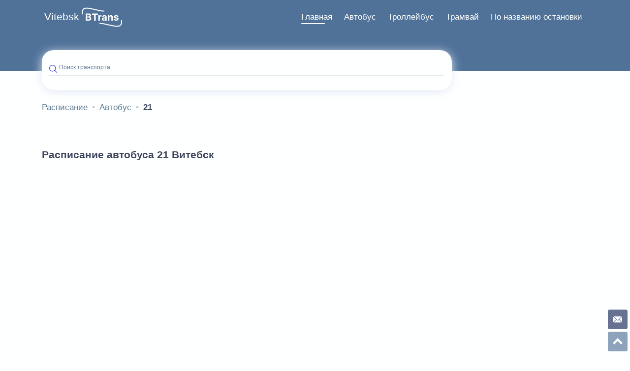

--- FILE ---
content_type: text/html; charset=UTF-8
request_url: https://vitebsk.btrans.by/avtobus/21
body_size: 9594
content:
<!DOCTYPE html><html lang="ru"><head><meta http-equiv="Content-type" content="text/html; charset=utf-8"><meta name="viewport" content="width=device-width,initial-scale=1.0,minimum-scale=1.0,maximum-scale=2.0"><title>21 Автобус расписание | Расписание автобусов Витебск</title><meta name="description" content="Актуальное расписание автобуса 21 в Витебске. Остановки и направления 21 автобуса Витебск, маршрут движения по остановкам. Описание всех направлений городского транспорта. Время прибытия/отбытия автобуса."><meta name="keywords" content="расписание, автобус 21, транспорт, городской, Витебск, общественный, маршрут, остановка, номер, движение, направление, актуальное, Vitebsk BTrans, г, 2026"><meta property="og:url" content="https://vitebsk.btrans.by/avtobus/21"><meta property="og:type" content="website"><meta property="og:title" content="21 Автобус расписание | Расписание автобусов Витебск"><meta property="og:description" content="Актуальное расписание автобуса 21 в Витебске. Остановки и направления 21 автобуса Витебск, маршрут движения по остановкам. Описание всех направлений городского транспорта. Время прибытия/отбытия автобуса."><meta property="og:image" content="/images/avtobus.svg"><meta http-equiv="X-UA-Compatible" content="IE=edge"><meta name="language" content="Russian"><meta name="robots" content="index, follow"><meta name="SKYPE_TOOLBAR" content="SKYPE_TOOLBAR_PARSER_COMPATIBLE"><meta name="theme-color" content="#4b43de"><meta name="msapplication-navbutton-color" content="#4b43de"><meta name="apple-mobile-web-app-status-bar-style" content="#4b43de"><link rel="shortcut icon" type="image/x-icon" href="/img/raspisanie-transporta.svg"><link rel="canonical" href="https://vitebsk.btrans.by/avtobus/21"><style> html{line-height:1.15;-webkit-text-size-adjust:100%}body{margin:0}main{display:block}h1{font-size:2em;margin:.67em 0}hr{-webkit-box-sizing:content-box;box-sizing:content-box;height:0;overflow:visible}pre{font-family:monospace,monospace;font-size:1em}a{background-color:transparent}abbr[title]{border-bottom:none;text-decoration:underline;-webkit-text-decoration:underline dotted;text-decoration:underline dotted}b,strong{font-weight:bolder}code,kbd,samp{font-family:monospace,monospace;font-size:1em}small{font-size:80%}sub,sup{font-size:75%;line-height:0;position:relative;vertical-align:baseline}sub{bottom:-.25em}sup{top:-.5em}img{border-style:none}button,input,optgroup,select,textarea{font-family:inherit;font-size:100%;line-height:1.15;margin:0}button,input{overflow:visible}button,select{text-transform:none}[type=button],[type=reset],[type=submit],button{-webkit-appearance:button}[type=button]::-moz-focus-inner,[type=reset]::-moz-focus-inner,[type=submit]::-moz-focus-inner,button::-moz-focus-inner{border-style:none;padding:0}[type=button]:-moz-focusring,[type=reset]:-moz-focusring,[type=submit]:-moz-focusring,button:-moz-focusring{outline:1px dotted ButtonText}fieldset{padding:.35em .75em .625em}legend{-webkit-box-sizing:border-box;box-sizing:border-box;color:inherit;display:table;max-width:100%;padding:0;white-space:normal}progress{vertical-align:baseline}textarea{overflow:auto}[type=checkbox],[type=radio]{-webkit-box-sizing:border-box;box-sizing:border-box;padding:0}[type=number]::-webkit-inner-spin-button,[type=number]::-webkit-outer-spin-button{height:auto}[type=search]{-webkit-appearance:textfield;outline-offset:-2px}[type=search]::-webkit-search-decoration{-webkit-appearance:none}::-webkit-file-upload-button{-webkit-appearance:button;font:inherit}details{display:block}summary{display:list-item}template{display:none}[hidden]{display:none}body{position:relative;width:100%;font-family:Arial,sans-serif,roboto,-apple-system,Helvetica Neue,Ubuntu,Cantarell,Droid Sans,Fira Sans,Segoe UI;color:#3d465e;background:#feffff;margin:0;padding:15px 0 130px;font-size:17px}*,::after,::before{-webkit-box-sizing:border-box;box-sizing:border-box}blockquote,body,dd,dl,figcaption,figure,h1,h2,h3,h4,li{margin:0}a:not([class]){-webkit-text-decoration-skip:ink;text-decoration-skip-ink:auto}a{text-decoration:none;outline:0}:focus{outline:0!important}img{max-width:100%;display:block}button,input,select,textarea{font:inherit;outline:0}select{border:none}ol,ul{list-style-type:none;padding:0;margin:0}h1,h2,h3,h4,h5,h6{font-weight:700;line-height:1.5}h1{font-size:1.25em;padding:1em 0}h2{font-size:1.15em;padding:1em 0}.main-column{width:100%}@media only screen and (min-width:1300px){.main-column{width:75%}}@media only screen and (min-width:992px){.main-column--full-width{width:100%}}.hidden{display:none}.additional-block{display:block;width:100%;height:150px;overflow:hidden;max-height:150px}.container{display:-webkit-box;display:-ms-flexbox;display:flex;-webkit-box-orient:vertical;-webkit-box-direction:normal;-ms-flex-flow:column wrap;flex-flow:column wrap;padding-right:5px;padding-left:5px;margin-right:auto;margin-left:auto}.container-menu{display:block}.container-footer{-webkit-box-orient:horizontal;-webkit-box-direction:normal;-ms-flex-flow:row;flex-flow:row;-webkit-box-align:center;-ms-flex-align:center;align-items:center;-webkit-box-pack:justify;-ms-flex-pack:justify;justify-content:space-between}@media only screen and (min-width:320px) and (max-width:359px){.container{max-width:310px}}@media only screen and (min-width:360px) and (max-width:389px){.container{max-width:350px}}@media only screen and (min-width:390px) and (max-width:429px){.container{max-width:382px}}@media only screen and (min-width:430px) and (max-width:464px){.container{max-width:422px}}@media only screen and (min-width:465px) and (max-width:509px){.container{max-width:456px}}@media only screen and (min-width:510px) and (max-width:539px){.container{max-width:500px}}@media only screen and (min-width:540px) and (max-width:767px){.container{max-width:532px}}@media only screen and (min-width:768px) and (max-width:991px){.container{max-width:700px}}@media only screen and (min-width:992px){.container{max-width:960px;padding:0 15px;-webkit-box-orient:horizontal;-webkit-box-direction:normal;-ms-flex-flow:row wrap;flex-flow:row wrap}}@media only screen and (min-width:1200px){.container{max-width:1140px}}@media only screen and (min-width:1440px){.container{max-width:1360px}}@media only screen and (min-width:1640px){.container{max-width:1560px}}.main-column{width:100%}@media only screen and (min-width:992px){.main-column--tt{width:75%}}@media only screen and (min-width:1300px){.main-column{width:75%}}@media only screen and (min-width:992px){.main-column--full-width{width:100%}}.page-top{height:175px;position:relative}.page-top:after{display:block;content:'';position:absolute;width:100%;height:145px;left:0;top:-15px;z-index:-1;background-color:#507299}.menu{float:right}.menu-burger{display:inline-block;position:relative;float:right;z-index:9;width:40px;height:40px;font-size:0;padding:5px;background:#feffff;border-radius:100%;border:none;-webkit-box-shadow:0 0 6px #e4eaf6;box-shadow:0 0 6px #e4eaf6;cursor:pointer}@media only screen and (min-width:992px){.menu-burger{display:none}}.menu-burger:after,.menu-burger:before{display:block;position:absolute;float:right;content:'';height:5px;background:#507299;border-radius:10px;-webkit-transform-origin:0 100%;-ms-transform-origin:0 100%;transform-origin:0 100%}.menu-burger:before{width:70%;top:13px}.menu-burger:after{width:35%;top:23px;right:9px}.menu-list{width:100%;height:100%;position:fixed;-webkit-box-orient:horizontal;-webkit-box-direction:normal;-ms-flex-flow:row wrap;flex-flow:row wrap;left:0;z-index:8;padding:106px 0 0 0;background-color:#507299;visibility:hidden;opacity:0}.logo{display:inline-block;width:82px;height:40px;position:relative;z-index:9}.logo-url{display:none}.city-url{display:inline-block;position:relative;z-index:9;height:auto;padding:9px 5px;top:-14px;color:#feffff;font-size:1.25em}.search{display:-webkit-box;display:-ms-flexbox;display:flex;-webkit-box-align:center;-ms-flex-align:center;align-items:center;float:left;position:relative;width:100%;padding:0 15px;background:#feffff;-webkit-box-shadow:0 4px 20px #e4eaf6;box-shadow:0 4px 20px #e4eaf6;border-radius:24px;margin-top:33px;height:81px;max-height:81px}.search .google-auto-placed{display:none}@media only screen and (min-width:992px){.search{width:75%}}.input{display:-webkit-box;display:-ms-flexbox;display:flex;position:relative;-webkit-box-align:center;-ms-flex-align:center;align-items:center;width:100%}.input-label{display:block;position:absolute;z-index:1;top:0;left:20px;padding:0 5px 6px 0;font-size:12px;color:#5a7890;-webkit-transition:top .35s ease,font-size .35s ease;-o-transition:top .35s ease,font-size .35s ease;transition:top .35s ease,font-size .35s ease}.input-field{z-index:2;width:100%;border:none;padding:0 0 7px 20px;border-bottom:1px solid #507299;font-weight:400;color:#3d465e;background-color:transparent;-o-text-overflow:ellipsis;text-overflow:ellipsis}@media only screen and (min-width:768px){.input-field{font-size:14px}}.input-field:active,.input-field:focus,.input-field:hover{outline:0}.search-icon{position:absolute;left:0;top:1px;width:16px;height:16px}.search-container{width:100%}.footer{position:absolute;bottom:0;background-color:#507299;padding:32px 10px 15px 10px;margin:0 auto;width:100%;height:130px}.footer-copyright{padding-top:23px;text-align:center;color:#a7b6c1}.creator{color:#feffff}.spinner-wrapper{display:none}.spinner{display:none}.modal-wrapper{display:-webkit-box;display:-ms-flexbox;display:flex;position:fixed;z-index:-1;-webkit-box-orient:vertical;-webkit-box-direction:normal;-ms-flex-flow:column;flex-flow:column;-webkit-box-align:center;-ms-flex-align:center;align-items:center;-webkit-box-pack:center;-ms-flex-pack:center;justify-content:center;top:-1000%;left:0;width:100%;height:100%;-webkit-transition:background .35s ease;-o-transition:background .35s ease;transition:background .35s ease;background:rgba(0,0,0,.15)}.sitemap-link-wrapper{display:-webkit-box;display:-ms-flexbox;display:flex;-webkit-box-pack:center;-ms-flex-pack:center;justify-content:center;-webkit-box-align:center;-ms-flex-align:center;align-items:center;color:#feffff;font-size:1em}@media only screen and (min-width:992px){.sitemap-link-wrapper{-webkit-box-pack:end;-ms-flex-pack:end;justify-content:flex-end}}.sitemap-link{color:#feffff}.sitemap-menu li>ul{padding-left:1.5em}.sitemap-menu-item{line-height:32px}.sitemap-menu-link{color:#3d465e}article{padding:1em 0}article p{color:#515d7d;text-indent:1.25em;line-height:1.5;text-align:justify}article b{color:#3d465e}article i{font-weight:700}article ul{padding:.25em 0;margin:0 0 0 1.25em}article a,article b,article code,article em,article i,article small,article strong{line-height:1.3125em;color:#1f4c70}article h1,article h2,article h3,article h4,article h5,article h6{color:#3d465e;font-weight:700}article ol{list-style-type:auto;padding-left:1.25em}article ol li{padding-top:.5em;padding-bottom:.5em}.wrapper{display:-webkit-box;display:-ms-flexbox;display:flex;-webkit-box-orient:vertical;-webkit-box-direction:normal;-ms-flex-flow:column nowrap;flex-flow:column nowrap}.margin-bottom{margin-bottom:2.5em}article ul{padding:.25em 0;margin:0 0 0 1.25em}.cost{padding:.75em 0}.price{display:-webkit-box;display:-ms-flexbox;display:flex;-webkit-box-orient:horizontal;-webkit-box-direction:normal;-ms-flex-flow:row nowrap;flex-flow:row nowrap;-webkit-box-pack:center;-ms-flex-pack:center;justify-content:center}.price--text{display:-webkit-inline-box;display:-ms-inline-flexbox;display:inline-flex}.rubl{font-size:1.75em;line-height:1.15}.rubl--text{font-size:1em;line-height:1}.kop{position:relative;font-size:1em;line-height:1}.kop--text{font-size:.85em;top:-.25em}.table-wrapper{display:block;overflow:auto}.cost-table{width:auto;margin:0;border-collapse:collapse}.cost-table td,.cost-table th{border:1px solid #a7b6c1;padding:16px;text-align:center}.cost-table td .title{font-size:.8em}.cost-table th{min-width:85px;background:#507299;color:#fff;border-right-color:#fff;font-weight:400;font-size:.8em}.cost-table th:last-child{border-right-color:#3d465e}.wrapper{position:relative}.wrapper-filter{float:right}.tabs-wrapper{max-width:100%;padding:0;position:relative;margin:1em auto 1em 0}.tabs-wrapper__stops{margin:0}.tabs-section{overflow:auto}.tabs-input{display:none}.input-filter{display:none}.tabs-label{display:-webkit-inline-box;display:-ms-inline-flexbox;display:inline-flex;-webkit-box-align:center;-ms-flex-align:center;align-items:center;min-width:46px;padding:8px 12px;font-weight:700;font-size:14px;color:#5a7890;text-align:center;-webkit-user-select:none;-moz-user-select:none;-ms-user-select:none;user-select:none;-webkit-transition:color .15s ease-in-out;-o-transition:color .15s ease-in-out;transition:color .15s ease-in-out;cursor:pointer;position:relative;border-radius:6px}.tabs-input:checked+label{color:#feffff;background:#507299}.tabs-input+label svg{fill:#a7b6c1}.tabs-input:checked+label svg{fill:#feffff}@media screen and (max-width:680px){.tabs label{font-size:0}.tabs label:before{margin:0}}@media screen and (max-width:400px){.tabs label{padding:15px}}.tabs-label_border-radius{border-radius:0}.tabs-input:checked+label.tabs-label_border-style{background-color:transparent;border-bottom:2px solid #507299;color:#507299;text-align:center;display:inline-block}.tabs-label_border-style{float:left;width:50%;display:inline-block;background-color:transparent;border-bottom:2px solid #a7b6c1;padding:8px 0;color:#a7b6c1;text-align:center}.breadcrumb{display:-webkit-box;display:-ms-flexbox;display:flex;-ms-flex-wrap:wrap;flex-wrap:wrap;padding:1em 0}@media only screen and (min-width:992px){.breadcrumb{margin:0 0 32px 0}}.breadcrumb-item{display:-webkit-inline-box;display:-ms-inline-flexbox;display:inline-flex;-webkit-box-align:center;-ms-flex-align:center;align-items:center;color:#5a7890;font-weight:400}.breadcrumb-item:after{color:#b3c3d0;width:6px;padding:0}.breadcrumb-item:last-child:after{display:none}.breadcrumb-item:nth-last-child(2):after{display:none}@media only screen and (min-width:768px){.breadcrumb-item:nth-last-child(2):after{display:inherit}}.breadcrumb-link{padding:2px 9px;color:#5a7890}.breadcrumb-link--no-icon{padding-left:0}.breadcrumb-link--no-icon:before{display:none}.breadcrumb-descriptor{color:#5a7890}.breadcrumb-descriptor__active,.breadcrumb-descriptor__link-active{display:none;color:#3d465e;font-weight:700;padding:2px 9px}@media only screen and (min-width:768px){.breadcrumb-descriptor__active,.breadcrumb-descriptor__link-active{display:inherit}}.breadcrumb-descriptor__link-active{display:inherit}.social-links{display:-webkit-box;display:-ms-flexbox;display:flex;-webkit-box-orient:horizontal;-webkit-box-direction:normal;-ms-flex-direction:row;flex-direction:row;-webkit-box-pack:center;-ms-flex-pack:center;justify-content:center;-webkit-box-align:center;-ms-flex-align:center;align-items:center;margin:0 0 24px 0}@media only screen and (min-width:576px){.social-links{margin:0}}@media only screen and (min-width:992px){.social-links{width:33.3333%}}.social-links li{margin-right:24px}.social-links li:last-child{margin-right:0}.social-links--aside{position:fixed;bottom:5px;right:30px;z-index:1;margin:0}@media only screen and (min-width:992px){.social-links--aside{-webkit-box-orient:vertical;-webkit-box-direction:normal;-ms-flex-direction:column;flex-direction:column;width:40px;bottom:45px;right:5px}}.social-link{display:-webkit-box;display:-ms-flexbox;display:flex;width:25px;height:25px;-webkit-box-pack:center;-ms-flex-pack:center;justify-content:center;-webkit-box-align:center;-ms-flex-align:center;align-items:center;border-radius:8px;-webkit-transition:background .3s ease-in;-o-transition:background .3s ease-in;transition:background .3s ease-in;background-color:#414f77}@media only screen and (min-width:992px){.social-link{width:40px;height:40px;border-radius:12px}}.social-link--aside{margin-right:5px;margin-bottom:0;border-radius:4px;opacity:.8}@media only screen and (min-width:992px){.social-link--aside{margin-bottom:5px;margin-right:0}}.mail:hover{background-color:#f94e4e}.right-column{padding-bottom:80px}.right-column>*{margin-bottom:40px}.right-column>:last-child{margin:0}.right-column .direction{margin:0}.right-column .button-aside:last-child{margin-bottom:0}.sidebar-promo{width:100%;height:200px;max-height:100%;display:block;border-radius:32px;overflow:hidden;margin-bottom:40px}.main-menu__banner{width:100%;height:100%;-o-object-fit:cover;object-fit:cover}@media only screen and (min-width:1300px){.right-column{top:0;width:25%;padding:102px 15px 25px 15px}} .anchors-menu{padding:24px 0 16px 0;border-bottom:1px solid rgba(78,115,222,.2);width:100%}@media only screen and (min-width:768px){.anchors-menu{display:none}}.anchors-menu-item{display:block;margin-bottom:8px}.anchors-menu-item:last-child{margin-bottom:0}.anchors-menu-icon{-ms-flex-negative:0;flex-shrink:0;margin-right:8px}.anchors-menu-link{display:-webkit-inline-box;display:-ms-inline-flexbox;display:inline-flex;-webkit-box-align:center;-ms-flex-align:center;align-items:center;color:#3d465e;font-weight:700;padding:4px 0}.anchors-menu-link img{margin-right:8px}.stops-wrapper{margin:0 -15px}.stops-wrapper--main{display:-webkit-box;display:-ms-flexbox;display:flex;-ms-flex-wrap:wrap;flex-wrap:wrap;padding:30px 0 15px 0;margin:0}.stops-container{padding:0 15px}.stops-container--main{width:100%}@media only screen and (min-width:576px){.stops-container--main{width:50%}}@media only screen and (min-width:768px){.stops-container--main{width:33.33333%}}@media only screen and (min-width:992px){.stops-container--main{width:25%}}.stops{display:-webkit-box;display:-ms-flexbox;display:flex;-webkit-box-orient:vertical;-webkit-box-direction:normal;-ms-flex-flow:column;flex-flow:column;padding:8px 0;list-style-type:none}.stops--plate{-webkit-box-orient:horizontal;-webkit-box-direction:normal;-ms-flex-direction:row;flex-direction:row;-ms-flex-wrap:wrap;flex-wrap:wrap;width:100%}.stop--plate{width:100%}@media only screen and (min-width:576px){.stop--plate{width:50%}}@media only screen and (min-width:992px){.stop--plate{width:25%}}.stop{position:relative;list-style-type:none;margin-bottom:4px}.stop:last-child .nearest:before{display:none}@media only screen and (min-width:768px){.stop--main{width:100%}}@media only screen and (min-width:992px){.stop--main{width:100%}}.stop-link{display:-webkit-box;display:-ms-flexbox;display:flex;position:relative;-webkit-box-align:baseline;-ms-flex-align:baseline;align-items:baseline;width:100%;font-weight:400;padding:16px 5px 16px 100px;line-height:1.5;color:#3d465e}.stop-link--disabled{opacity:.25;text-decoration:line-through}.stop-link--last-in-chain .nearest:before{opacity:.25}.stop-link:hover{color:#507299;text-decoration:underline}.stop-link:after,.stop-link:before{content:'';position:absolute}.stop-link:before{left:63px;top:20px;width:16px;height:16px;border-radius:8px;border:2px solid #507299;background-color:#fff}.stop-link:after{top:24px;left:67px;width:8px;height:8px;border-radius:4px;background-color:#507299}.stop-link.stop-link--passed{color:#a7b6c1}.stop-link.stop-link--passed:after{background-color:#a7b6c1}.stop-link.stop-link--passed:before{border-color:#a7b6c1}.stop-link-chain{-webkit-box-orient:vertical;-webkit-box-direction:normal;-ms-flex-direction:column;flex-direction:column}.stop-link-chain .nearest{-webkit-box-orient:vertical;-webkit-box-direction:reverse;-ms-flex-direction:column-reverse;flex-direction:column-reverse;width:60px;-webkit-box-align:end;-ms-flex-align:end;align-items:end;-webkit-box-pack:end;-ms-flex-pack:end;justify-content:flex-end;padding-top:6px}.stop-link-chain .nearest-modifier{-webkit-transform:rotate(-7deg);-ms-transform:rotate(-7deg);transform:rotate(-7deg);top:0}.stop-link-active{color:#507299;text-decoration:underline}.stop-link--main{padding-left:26px}.stop-link--main:before{left:0}.stop-link--main:after{left:4px}.next-stop-time{color:#e10303;line-height:1;white-space:nowrap;font-weight:700;position:absolute;left:67px;padding:10px 15px;display:-webkit-box;display:-ms-flexbox;display:flex;-webkit-box-orient:vertical;-webkit-box-direction:normal;-ms-flex-flow:column;flex-flow:column;font-size:12px;opacity:.65;top:5px;-webkit-transform:rotate(-7deg);-ms-transform:rotate(-7deg);transform:rotate(-7deg);-webkit-transform-origin:0 100%;-ms-transform-origin:0 100%;transform-origin:0 100%}.next-stop-time--active{color:#3d465e}.nearest{display:-webkit-box;display:-ms-flexbox;display:flex;-webkit-box-orient:vertical;-webkit-box-direction:normal;-ms-flex-flow:column nowrap;flex-flow:column nowrap;position:absolute;-webkit-box-align:center;-ms-flex-align:center;align-items:center;-webkit-box-pack:center;-ms-flex-pack:center;justify-content:center;top:0;left:0;width:50px;height:100%;font-weight:700;text-align:center}.nearest:before{content:'';position:absolute;top:35px;left:71px;-webkit-transform:translateX(-50%);-ms-transform:translateX(-50%);transform:translateX(-50%);border-left:4px dotted #4e73de80;height:100%;height:calc(100% - 11px)}.nearest.nearest--passed:before{top:34px;border-left:4px solid #a7b6c1;border-radius:4px}.nearest.nearest--finished:before{border-left:4px solid #1e7a23}.nearest.nearest--in-progress:after{content:'';position:absolute;top:35px;left:71px;-webkit-transform:translateX(-50%);-ms-transform:translateX(-50%);transform:translateX(-50%);height:100%;height:calc(100% - 11px);border-left:4px dotted #4e73de80;z-index:0}.nearest.nearest--in-progress:before{content:'';border-left:4px solid #1e7a23;z-index:1}.nearest-vehicle{display:block;position:absolute;width:24px;height:24px;left:59px;z-index:1}.nearest-modifier{text-wrap:nowrap;white-space:nowrap;font-weight:700;letter-spacing:.5;font-size:12px;-webkit-transform:rotate(-15deg);-ms-transform:rotate(-15deg);transform:rotate(-15deg);-webkit-transform-origin:0 100%;-ms-transform-origin:0 100%;transform-origin:0 100%;position:absolute;left:80px;top:10px}.nearest-modifier--stop{position:absolute;width:100%;top:-7px;left:-5px;text-align:center}.nearest-passed{color:#3d465e;line-height:1;display:inline-block;white-space:nowrap}.nearest-next{font-size:12px;color:#e10303;text-wrap:nowrap}.nearest-next-chain{color:#507299;position:absolute;top:-20%;right:-65%}@media only screen and (min-width:992px){.nearest-next{margin-bottom:2px}}.nearest-time{font-size:12px;color:#5a7890;white-space:nowrap}.stops-container .dot:before{display:none}.stops-char{width:100%;border-bottom:1px solid rgba(78,115,222,.2);line-height:1;padding-bottom:8px}.nearest-container{display:-webkit-box;display:-ms-flexbox;display:flex;position:relative;-webkit-box-flex:1;-ms-flex-positive:1;flex-grow:1;height:100%}.nearest-transport{display:-webkit-box;display:-ms-flexbox;display:flex;width:100%;position:absolute;-ms-overflow-style:none;scrollbar-width:none;overflow:scroll auto}.nearest-transport::-webkit-scrollbar{display:none}.nearest-wrapper{display:-webkit-box;display:-ms-flexbox;display:flex;position:relative;-webkit-box-orient:vertical;-webkit-box-direction:normal;-ms-flex-direction:column;flex-direction:column;-webkit-box-pack:center;-ms-flex-pack:center;justify-content:center;-webkit-box-align:center;-ms-flex-align:center;align-items:center;margin-left:16px}.nearest-wrapper--fixed{width:75px;min-width:75px;margin:0 0 0 -15px}.passed--color{color:#e10303}.soon-time--color{color:#29bf12}.nearest-time--color{color:#3d465e}.color-green{color:#1e7a23;opacity:1}.color-red{color:#e10303}.directions{display:-webkit-box;display:-ms-flexbox;display:flex;-webkit-box-orient:horizontal;-webkit-box-direction:normal;-ms-flex-flow:row wrap;flex-flow:row wrap}.direction{display:-webkit-box;display:-ms-flexbox;display:flex;-webkit-box-orient:vertical;-webkit-box-direction:normal;-ms-flex-flow:column;flex-flow:column;width:100%;margin:24px 0}@media only screen and (min-width:768px){.direction{width:50%}} </style><script> var styleCSS= document.createElement("link"); styleCSS.rel = "stylesheet"; styleCSS.href = "/css/common.css?v=1741533789"; document.head.insertBefore(styleCSS, document.head.childNodes[document.head.childNodes.length - 1].nextSibling); </script><script defer src="/js/common.min.js?v=1741533760"></script></head><body itemscope itemtype="https://www.schema.org/WebPage"><header itemscope="itemscope" itemtype="https://www.schema.org/WPHeader" class="page-top"><div class="container container-menu"><a class="city-url" href="https://vitebsk.btrans.by" tabindex="-2" title="Расписание Витебск" role="button"> Vitebsk </a><a itemprop="url" class="logo" href="https://btrans.by" tabindex="-1" title="Расписание транспорта" role="button"><img src="/img/raspisanie.svg" width="82" height="40" alt="Btrans - Расписание транспорта" loading="lazy" class="logo-img"></a><button class="menu-burger" tabindex="0"> Меню </button><nav class="menu" tabindex="0"><ul itemscope itemtype='https://www.schema.org/SiteNavigationElement' class="menu-list" role="menubar"><li itemprop="name" class="menu-item" role="menuitem"><a href="https://vitebsk.btrans.by" role="button" itemprop="url" class="menu-item-link menu-item-link--active" title="">Главная</a></li><li itemprop="name" class="menu-item" role="menuitem"><a href="https://vitebsk.btrans.by/avtobus" role="button" itemprop="url" class="menu-item-link" title="Расписание транспорта Гродно">Автобус</a></li><li itemprop="name" class="menu-item" role="menuitem"><a href="https://vitebsk.btrans.by/trollejbus" role="button" itemprop="url" class="menu-item-link" title="Расписание транспорта Гродно">Троллейбус</a></li><li itemprop="name" class="menu-item" role="menuitem"><a href="https://vitebsk.btrans.by/tramvaj" role="button" itemprop="url" class="menu-item-link" title="Расписание транспорта Гродно">Трамвай</a></li><li itemprop="name" class="menu-item" role="menuitem"><a href="https://vitebsk.btrans.by/ostanovka" role="button" itemprop="url" class="menu-item-link" title="Расписание транспорта по названию остановки Витебска">По названию остановки</a></li></ul></nav><aside class="search" itemscope itemtype="https://www.schema.org/WebSite"><meta itemprop="url" content="https://vitebsk.btrans.by"><form action="https://vitebsk.btrans.by/search" class="search-container" itemprop="potentialAction" itemscope itemtype="https://www.schema.org/SearchAction"><meta itemprop="target" content="https://vitebsk.btrans.by/search?q={search}"><div class="input"><img class="search-icon" src="/img/search.svg" alt="Поиск транспорта" loading="lazy" width="16" height="16"><input class="input-field" itemprop="query-input" type="text" name="search" id="search-input" autocomplete="off"><label class="input-label" for="search-input">Поиск транспорта</label><span class="search-clean"></span></div><div class="search-result-wrapper"></div></form></aside></div></header><div class="container"><main class="main-column" id="top"><nav><ol class="breadcrumb" itemscope itemtype="https://www.schema.org/BreadcrumbList"><li class="breadcrumb-item" itemprop="itemListElement" itemscope itemtype="https://www.schema.org/ListItem"><a class="breadcrumb-link breadcrumb-link--no-icon " itemprop="item" href="https://vitebsk.btrans.by" title="Расписание Витебск"><span itemprop="name" class="breadcrumb-descriptor"> Расписание </span></a><meta itemprop="position" content="1"></li><li class="breadcrumb-item" itemprop="itemListElement" itemscope itemtype="https://www.schema.org/ListItem"><a class="breadcrumb-link " itemprop="item" href="https://vitebsk.btrans.by/avtobus" title="Расписание автобусов Витебск"><span itemprop="name" class="breadcrumb-descriptor"> Автобус </span></a><meta itemprop="position" content="2"></li><li class="breadcrumb-item" itemprop="itemListElement" itemscope itemtype="https://www.schema.org/ListItem"><span itemprop="name" class="breadcrumb-descriptor breadcrumb-descriptor__active"> 21 </span><meta itemprop="position" content="3"></li></ol></nav><h1>Расписание автобуса 21 Витебск</h1><div class="directions"><ul class="anchors-menu" itemscope="" itemtype="https://www.schema.org/SiteNavigationElement"><li class="anchors-menu-item" itemprop="name"><a href="#napravlenie-0" itemprop="url" class="anchors-menu-link arrow right-arrow right-arrow__blue" title="Автобус 21 - Завод Кпд - Ул Лазо - Смоленский Рынок"><img alt="Направление движения маршрута" loading="lazy" src="/img/transport/marshrut/napravlenie.svg" width="16" height="16"> Завод Кпд - Ул. Лазо - Смоленский Рынок </a></li><li class="anchors-menu-item" itemprop="name"><a href="#napravlenie-1" itemprop="url" class="anchors-menu-link arrow right-arrow right-arrow__blue" title="Автобус 21 - Смоленский Рынок - Ул Лазо - Завод Кпд"><img alt="Направление движения маршрута" loading="lazy" src="/img/transport/marshrut/napravlenie.svg" width="16" height="16"> Смоленский Рынок - Ул. Лазо - Завод Кпд </a></li></ul><div class="additional-block"></div><div id="napravlenie-0" class="direction"><h2>Завод Кпд - Ул. Лазо - Смоленский Рынок</h2><ul class="stops" itemscope="" itemtype="https://www.schema.org/SiteNavigationElement"><li class="stop" itemprop="name"><a class="stop-link" itemprop="url" title="Автобус 21 остановка Завод КПД" href="https://vitebsk.btrans.by/avtobus/21/zavod-kpd-08865"><div class="nearest"></div> Завод КПД </a></li><li class="stop" itemprop="name"><a class="stop-link" itemprop="url" title="Автобус 21 остановка Туловская" href="https://vitebsk.btrans.by/avtobus/21/tulovskaja-09288"><div class="nearest"></div> Туловская </a></li><li class="stop" itemprop="name"><a class="stop-link" itemprop="url" title="Автобус 21 остановка ул Лиозненская" href="https://vitebsk.btrans.by/avtobus/21/ul-lioznenskaja-08862"><div class="nearest"></div> ул. Лиозненская </a></li><li class="stop" itemprop="name"><a class="stop-link" itemprop="url" title="Автобус 21 остановка Тулово-1" href="https://vitebsk.btrans.by/avtobus/21/tulovo-1-08532"><div class="nearest"></div> Тулово-1 </a></li><li class="stop" itemprop="name"><a class="stop-link" itemprop="url" title="Автобус 21 остановка ул Почтовая" href="https://vitebsk.btrans.by/avtobus/21/ul-pochtovaja-08517"><div class="nearest"></div> ул. Почтовая </a></li><li class="stop" itemprop="name"><a class="stop-link" itemprop="url" title="Автобус 21 остановка Юбилейная" href="https://vitebsk.btrans.by/avtobus/21/jubilejnaja-08520"><div class="nearest"></div> Юбилейная </a></li><li class="stop" itemprop="name"><a class="stop-link" itemprop="url" title="Автобус 21 остановка Центральная" href="https://vitebsk.btrans.by/avtobus/21/centralnaja-08523"><div class="nearest"></div> Центральная </a></li><li class="stop" itemprop="name"><a class="stop-link" itemprop="url" title="Автобус 21 остановка Тулово" href="https://vitebsk.btrans.by/avtobus/21/tulovo-08526"><div class="nearest"></div> Тулово </a></li><li class="stop" itemprop="name"><a class="stop-link" itemprop="url" title="Автобус 21 остановка Гаражно-строительный кооператив" href="https://vitebsk.btrans.by/avtobus/21/garazhno-stroitelnyj-kooperativ-08190"><div class="nearest"></div> Гаражно-строительный кооператив </a></li><li class="stop" itemprop="name"><a class="stop-link" itemprop="url" title="Автобус 21 остановка Туловская" href="https://vitebsk.btrans.by/avtobus/21/tulovskaja-09288"><div class="nearest"></div> Туловская </a></li><li class="stop" itemprop="name"><a class="stop-link" itemprop="url" title="Автобус 21 остановка Витебская таможня" href="https://vitebsk.btrans.by/avtobus/21/vitebskaja-tamozhnja-08400"><div class="nearest"></div> Витебская таможня </a></li><li class="stop" itemprop="name"><a class="stop-link" itemprop="url" title="Автобус 21 остановка База Хозторг" href="https://vitebsk.btrans.by/avtobus/21/baza-hoztorg-08469"><div class="nearest"></div> База &quot;Хозторг&quot; </a></li><li class="stop" itemprop="name"><a class="stop-link" itemprop="url" title="Автобус 21 остановка Технический колледж" href="https://vitebsk.btrans.by/avtobus/21/tehnicheskij-kolledzh-08472"><div class="nearest"></div> Технический колледж </a></li><li class="stop" itemprop="name"><a class="stop-link" itemprop="url" title="Автобус 21 остановка ул 6-я Стадионная" href="https://vitebsk.btrans.by/avtobus/21/ul-6-ja-stadionnaja-08475"><div class="nearest"></div> ул. 6-я Стадионная </a></li><li class="stop" itemprop="name"><a class="stop-link" itemprop="url" title="Автобус 21 остановка ул Лазо" href="https://vitebsk.btrans.by/avtobus/21/ul-lazo-08478"><div class="nearest"></div> ул. Лазо </a></li><li class="stop" itemprop="name"><a class="stop-link" itemprop="url" title="Автобус 21 остановка Школа 29" href="https://vitebsk.btrans.by/avtobus/21/shkola-n-29-08511"><div class="nearest"></div> Школа № 29 </a></li><li class="stop" itemprop="name"><a class="stop-link" itemprop="url" title="Автобус 21 остановка ул Чапаева" href="https://vitebsk.btrans.by/avtobus/21/ul-chapaeva-08529"><div class="nearest"></div> ул. Чапаева </a></li><li class="stop" itemprop="name"><a class="stop-link" itemprop="url" title="Автобус 21 остановка ЦСК" href="https://vitebsk.btrans.by/avtobus/21/csk-08868"><div class="nearest"></div> ЦСК </a></li><li class="stop" itemprop="name"><a class="stop-link" itemprop="url" title="Автобус 21 остановка ОАО Красный Октябрь" href="https://vitebsk.btrans.by/avtobus/21/oao-krasnyj-oktjabr-08871"><div class="nearest"></div> ОАО &quot;Красный Октябрь&quot; </a></li></ul></div><div id="napravlenie-1" class="direction"><h2>Смоленский Рынок - Ул. Лазо - Завод Кпд</h2><ul class="stops" itemscope="" itemtype="https://www.schema.org/SiteNavigationElement"><li class="stop" itemprop="name"><a class="stop-link" itemprop="url" title="Автобус 21 остановка Смоленский рынок" href="https://vitebsk.btrans.by/avtobus/21/smolenskij-rynok-17887"><div class="nearest"></div> Смоленский рынок </a></li><li class="stop" itemprop="name"><a class="stop-link" itemprop="url" title="Автобус 21 остановка Филармония" href="https://vitebsk.btrans.by/avtobus/21/filarmonija-17863"><div class="nearest"></div> Филармония </a></li><li class="stop" itemprop="name"><a class="stop-link" itemprop="url" title="Автобус 21 остановка ул Коммунистическая" href="https://vitebsk.btrans.by/avtobus/21/ul-kommunisticheskaja-17812"><div class="nearest"></div> ул. Коммунистическая </a></li><li class="stop" itemprop="name"><a class="stop-link" itemprop="url" title="Автобус 21 остановка Смоленская площадь" href="https://vitebsk.btrans.by/avtobus/21/smolenskaja-ploshhad-18589"><div class="nearest"></div> Смоленская площадь </a></li><li class="stop" itemprop="name"><a class="stop-link" itemprop="url" title="Автобус 21 остановка ОАО Красный Октябрь" href="https://vitebsk.btrans.by/avtobus/21/oao-krasnyj-oktjabr-18859"><div class="nearest"></div> ОАО &quot;Красный Октябрь&quot; </a></li><li class="stop" itemprop="name"><a class="stop-link" itemprop="url" title="Автобус 21 остановка ЦСК" href="https://vitebsk.btrans.by/avtobus/21/csk-18856"><div class="nearest"></div> ЦСК </a></li><li class="stop" itemprop="name"><a class="stop-link" itemprop="url" title="Автобус 21 остановка ул Чапаева" href="https://vitebsk.btrans.by/avtobus/21/ul-chapaeva-18448"><div class="nearest"></div> ул. Чапаева </a></li><li class="stop" itemprop="name"><a class="stop-link" itemprop="url" title="Автобус 21 остановка Школа 29" href="https://vitebsk.btrans.by/avtobus/21/shkola-n-29-18511"><div class="nearest"></div> Школа № 29 </a></li><li class="stop" itemprop="name"><a class="stop-link" itemprop="url" title="Автобус 21 остановка ул Лазо" href="https://vitebsk.btrans.by/avtobus/21/ul-lazo-18409"><div class="nearest"></div> ул. Лазо </a></li><li class="stop" itemprop="name"><a class="stop-link" itemprop="url" title="Автобус 21 остановка ул 6-я Стадионная" href="https://vitebsk.btrans.by/avtobus/21/ul-6-ja-stadionnaja-18406"><div class="nearest"></div> ул. 6-я Стадионная </a></li><li class="stop" itemprop="name"><a class="stop-link" itemprop="url" title="Автобус 21 остановка Технический колледж" href="https://vitebsk.btrans.by/avtobus/21/tehnicheskij-kolledzh-18403"><div class="nearest"></div> Технический колледж </a></li><li class="stop" itemprop="name"><a class="stop-link" itemprop="url" title="Автобус 21 остановка Протезно-ортопедический центр" href="https://vitebsk.btrans.by/avtobus/21/protezno-ortopedicheskij-centr-139432"><div class="nearest"></div> Протезно-ортопедический центр </a></li><li class="stop" itemprop="name"><a class="stop-link" itemprop="url" title="Автобус 21 остановка Витебская таможня" href="https://vitebsk.btrans.by/avtobus/21/vitebskaja-tamozhnja-18400"><div class="nearest"></div> Витебская таможня </a></li><li class="stop" itemprop="name"><a class="stop-link" itemprop="url" title="Автобус 21 остановка Гаражно-строительный кооператив" href="https://vitebsk.btrans.by/avtobus/21/garazhno-stroitelnyj-kooperativ-18190"><div class="nearest"></div> Гаражно-строительный кооператив </a></li><li class="stop" itemprop="name"><a class="stop-link" itemprop="url" title="Автобус 21 остановка Тулово" href="https://vitebsk.btrans.by/avtobus/21/tulovo-18451"><div class="nearest"></div> Тулово </a></li><li class="stop" itemprop="name"><a class="stop-link" itemprop="url" title="Автобус 21 остановка Центральная" href="https://vitebsk.btrans.by/avtobus/21/centralnaja-18454"><div class="nearest"></div> Центральная </a></li><li class="stop" itemprop="name"><a class="stop-link" itemprop="url" title="Автобус 21 остановка Юбилейная" href="https://vitebsk.btrans.by/avtobus/21/jubilejnaja-18457"><div class="nearest"></div> Юбилейная </a></li><li class="stop" itemprop="name"><a class="stop-link" itemprop="url" title="Автобус 21 остановка ул Почтовая" href="https://vitebsk.btrans.by/avtobus/21/ul-pochtovaja-18460"><div class="nearest"></div> ул. Почтовая </a></li><li class="stop" itemprop="name"><a class="stop-link" itemprop="url" title="Автобус 21 остановка Тулово-1" href="https://vitebsk.btrans.by/avtobus/21/tulovo-1-18445"><div class="nearest"></div> Тулово-1 </a></li><li class="stop" itemprop="name"><a class="stop-link" itemprop="url" title="Автобус 21 остановка ул Лиозненская" href="https://vitebsk.btrans.by/avtobus/21/ul-lioznenskaja-18850"><div class="nearest"></div> ул. Лиозненская </a></li><li class="stop" itemprop="name"><a class="stop-link" itemprop="url" title="Автобус 21 остановка Туловская" href="https://vitebsk.btrans.by/avtobus/21/tulovskaja-19288"><div class="nearest"></div> Туловская </a></li></ul></div></div><article><p>Автобусы города <b>Витебска</b> – надежный способ перемещения по городу. Жители и гости Витебска ежедневно пользуются услугами <b>общественного транспорта</b>, в том числе и автобусов города <b>Витебска</b>. Один из самых популярных и удобных маршрутов - <b>автобусный маршрут №21</b>.</p><p><b>Автобус №21</b> курсирует по маршруту <b>«ул. Коммунистическая - завод КПД»</b>. Этот маршрут является одним из <b>наиболее востребованных</b> среди жителей Витебска. Автобусы этого маршрута выезжают на линию уже в 5:30 утра и возвращаются ближе к полуночи, что позволяет пассажирам попасть в нужное им место в удобное время.</p><p>Преимущество <b>автобусного маршрута №21</b> заключается не только в его графике работы, но и в том, что автобус проезжает через множество важных для города объектов и инфраструктуры. По пути <b>автобус №21</b> проходит через: ОАО «Красный Октябрь», Центральный Спортивный Комплекс (ЦСК), школу №29, технический колледж, Витебскую Таможню, улицу Почтовую, завод КПД и многие другие не менее важные точки на карте города.</p><p>Если вы хотите быть в курсе <b>самого актуального расписания</b> общественного транспорта, в том числе и <b>автобуса №21 в городе Витебске, то вам следует обратить внимание на наш сайт <b><a href="https://vitebsk.btrans.by/">vitebsk.btrans.by</a></b>. Ресурс предлагает своим посетителям самую полную и достоверную информацию о <b>расписании автобусов города Витебска</b>. Расписание этого маршрута и других автобусов доступно на сайте <b>24/7</b> и может быть получено с любого цифрового устройства поддерживающего интернет.</p><p>Сайт <b><a href="https://vitebsk.btrans.by/">vitebsk.btrans.by</a></b> – это надежный и удобный источник информации о городском транспорте. Здесь вы найдете <b>самые свежие данные</b> о расписании автобусов Витебска, включая <b>автобус №21</b>, который популярен среди жителей города. Благодаря удобному интерфейсу сайта, вы сможете воспользоваться поиском по определенному маршруту или остановке, чтобы всегда знать, когда и где вас ожидает автобус.</p><p>Путешествие на <b>автобусе №21</b> в городе Витебске - это комфортно, надежно и экономично. Вы сможете своевременно и удобно добраться до нужного места, <b>не тратя время на ожидание</b>. Актуальное расписание и достоверная информация о городском общественном транспорте, включая <b>автобус №21</b>, всегда под рукой на сайте <b><a href="https://vitebsk.btrans.by/">vitebsk.btrans.by</a></b>. Не упускайте возможность быть в курсе <b>актуального расписания</b> и планировать свои поездки с удобством и комфортом.</p></article></main></div><footer class="footer" style="display: none"><div class="container container-footer"><a class="logo logo--footer" href="https://btrans.by" title="Расписание транспорта" role="button"><img src="/img/raspisanie.svg" width="82" height="40" loading="lazy" alt="Btrans -Расписание транспорта" class="logo-img"></a><a href="https://vitebsk.btrans.by/sitemap.xml" class="sitemap-link">Карта сайта</a></div><div class="footer-copyright"><span itemprop="copyrightYear">2012</span> - 2026 © <span itemprop="creator" itemscope itemtype="https://schema.org/Person"><a class="creator" itemprop="sameAs" target="_blank" href="https://www.linkedin.com/in/dmitry-novikov-it/"><span itemprop="name">Dmitry Novikov</span></a></span></div><div class="spinner-wrapper"><div class="spinner"></div></div></footer><div class="social-links social-links--aside"><a class="social-link social-link--aside mail" href="#feedback" rel="noreferrer" data-goal="order" target="_blank"><img class="social-link__icon" width="18" height="18" src="/img/social/mail.svg" alt="Обратная связь"></a></div><div class="scroll-top" data-href="#top"></div><div id="metrics" data-ym="32451370" data-yp="i:335296|fs:3|s:7|t:5|f:2|b:1" data-ga="G-5KL2C9ZP6L" data-gd="ca-pub-5116079478603394" </div><script> window.dataLayer = window.dataLayer || []; function gtag(){dataLayer.push(arguments);} gtag('js', new Date()); </script></body></html>

--- FILE ---
content_type: text/html; charset=UTF-8
request_url: https://vitebsk.btrans.by/nearest
body_size: 246
content:
[[[[-26,6327],[89,6442]],[[-25,6328],[90,6443]],[[-24,6329],[91,6444]],[[-23,6330],[92,6445]],[[-21,6332],[94,6447]],[[-19,6334],[96,6449]],[[-18,6335],[97,6450]],[[-17,6336],[98,6451]],[[-14,6339],[101,6454]],[[-13,6340],[102,6455]],[[-12,6341],[103,6456]],[[-11,6342],[104,6457]],[[-9,6344],[106,6459]],[[-7,6346],[108,6461]],[[-6,6347],[109,6462]],[[-5,6348],[110,6463]],[[-3,6350],[112,6465]],[[-1,6352],[114,6467]],[[-77,6276],[1,6354]]],[[[-64,6289],[55,6408]],[[-63,6290],[56,6409]],[[-61,6292],[57,6410]],[[-60,6293],[58,6411]],[[-59,6294],[59,6412]],[[-57,6296],[61,6414]],[[-55,6298],[63,6416]],[[-53,6300],[65,6418]],[[-51,6302],[67,6420]],[[-50,6303],[68,6421]],[[-48,6305],[70,6423]],[[-47,6306],[71,6424]],[[-46,6307],[72,6425]],[[-44,6309],[74,6427]],[[-43,6310],[75,6428]],[[-42,6311],[76,6429]],[[-41,6312],[77,6430]],[[-39,6314],[79,6432]],[[-37,6316],[81,6434]],[[-35,6318],[83,6436]],[[-34,6319],[84,6437]]]]

--- FILE ---
content_type: text/html; charset=utf-8
request_url: https://www.google.com/recaptcha/api2/aframe
body_size: 267
content:
<!DOCTYPE HTML><html><head><meta http-equiv="content-type" content="text/html; charset=UTF-8"></head><body><script nonce="hBxsWvlF-7wh1kGWebFr0Q">/** Anti-fraud and anti-abuse applications only. See google.com/recaptcha */ try{var clients={'sodar':'https://pagead2.googlesyndication.com/pagead/sodar?'};window.addEventListener("message",function(a){try{if(a.source===window.parent){var b=JSON.parse(a.data);var c=clients[b['id']];if(c){var d=document.createElement('img');d.src=c+b['params']+'&rc='+(localStorage.getItem("rc::a")?sessionStorage.getItem("rc::b"):"");window.document.body.appendChild(d);sessionStorage.setItem("rc::e",parseInt(sessionStorage.getItem("rc::e")||0)+1);localStorage.setItem("rc::h",'1769151234147');}}}catch(b){}});window.parent.postMessage("_grecaptcha_ready", "*");}catch(b){}</script></body></html>

--- FILE ---
content_type: image/svg+xml
request_url: https://vitebsk.btrans.by/img/raspisanie.svg
body_size: 3980
content:
<svg width="82" height="40" viewBox="0 0 82 40" fill="none" xmlns="http://www.w3.org/2000/svg">
<path d="M8.23596 26.9259H14.4505C17.7175 26.9259 19.4576 25.2213 19.4576 22.906C19.4576 20.754 17.9164 19.4543 16.2616 19.3762V19.2341C17.7744 18.8932 18.8894 17.8208 18.8894 16.1091C18.8894 13.9287 17.2701 12.3804 14.0599 12.3804H8.23596V26.9259ZM11.3113 24.4117V20.548H13.8894C15.3667 20.548 16.2829 21.4003 16.2829 22.6006C16.2829 23.6943 15.5371 24.4117 13.8184 24.4117H11.3113ZM11.3113 18.4671V14.8662H13.6479C15.0116 14.8662 15.7857 15.5693 15.7857 16.6205C15.7857 17.7711 14.8482 18.4671 13.5911 18.4671H11.3113ZM20.9047 14.9159H25.3578V26.9259H28.3976V14.9159H32.8507V12.3804H20.9047V14.9159ZM33.6284 26.9259H36.654V20.754C36.654 19.4117 37.6341 18.4884 38.9693 18.4884C39.3884 18.4884 39.9636 18.5594 40.2477 18.6517V15.9671C39.9778 15.9032 39.6014 15.8605 39.296 15.8605C38.0744 15.8605 37.073 16.5708 36.6753 17.9202H36.5616V16.0168H33.6284V26.9259ZM44.6103 27.1318C46.2225 27.1318 47.2664 26.4287 47.7991 25.4131H47.8844V26.9259H50.7538V19.5679C50.7538 16.9685 48.5521 15.8747 46.1231 15.8747C43.5094 15.8747 41.7906 17.1247 41.3717 19.1134L44.17 19.3407C44.3759 18.6162 45.0221 18.0836 46.1088 18.0836C47.1386 18.0836 47.7281 18.602 47.7281 19.4969V19.5395C47.7281 20.2426 46.9825 20.335 45.0861 20.5196C42.9271 20.7185 40.9881 21.4429 40.9881 23.879C40.9881 26.0381 42.5293 27.1318 44.6103 27.1318ZM45.4768 25.0438C44.5464 25.0438 43.8788 24.6105 43.8788 23.7796C43.8788 22.9273 44.5819 22.5083 45.6472 22.3591C46.3077 22.2668 47.3872 22.1105 47.7495 21.8691V23.0267C47.7495 24.1702 46.8049 25.0438 45.4768 25.0438ZM56.1265 20.6191C56.1336 19.2128 56.9718 18.3889 58.1934 18.3889C59.4079 18.3889 60.1394 19.1844 60.1323 20.5196V26.9259H63.1579V19.9799C63.1579 17.4372 61.6664 15.8747 59.3937 15.8747C57.7744 15.8747 56.6025 16.6702 56.1124 17.9415H55.9846V16.0168H53.1011V26.9259H56.1265V20.6191ZM74.6192 19.1276C74.3493 17.1176 72.7299 15.8747 69.9743 15.8747C67.1831 15.8747 65.3436 17.1674 65.3507 19.2696C65.3436 20.9032 66.3734 21.9614 68.5041 22.3875L70.3933 22.7639C71.345 22.9557 71.7783 23.3037 71.7925 23.8506C71.7783 24.4969 71.0751 24.9586 70.0169 24.9586C68.9374 24.9586 68.22 24.4969 68.0354 23.6091L65.0595 23.7654C65.3436 25.8534 67.1192 27.1389 70.0098 27.1389C72.8365 27.1389 74.8606 25.6972 74.8678 23.5452C74.8606 21.9685 73.8308 21.0239 71.7143 20.5907L69.7399 20.1929C68.7243 19.9728 68.3479 19.6247 68.355 19.0992C68.3479 18.4458 69.0865 18.0196 70.024 18.0196C71.0751 18.0196 71.7001 18.5949 71.8493 19.298L74.6192 19.1276Z" fill="#FEFFFF"/>
<path d="M0.397383 13.6341C0.509491 14.1749 1.03877 14.5224 1.57956 14.4103C2.12034 14.2982 2.46786 13.7689 2.35575 13.2282L0.397383 13.6341ZM15.3107 2.06387L15.4903 1.08013L15.3107 2.06387ZM45.1695 8.50046C45.7218 8.50046 46.1695 8.05275 46.1695 7.50046C46.1695 6.94818 45.7218 6.50046 45.1695 6.50046V8.50046ZM81.6026 26.5036C81.4905 25.9628 80.9612 25.6153 80.4204 25.7274C79.8797 25.8395 79.5321 26.3688 79.6442 26.9096L81.6026 26.5036ZM66.6893 38.0739L66.5097 39.0576L66.6893 38.0739ZM36.8305 31.6373C36.2782 31.6373 35.8305 32.085 35.8305 32.6373C35.8305 33.1896 36.2782 33.6373 36.8305 33.6373V31.6373ZM2.35575 13.2282C1.78799 10.4894 1.75931 7.36769 3.32417 5.25942C4.81682 3.24842 8.08968 1.76189 15.131 3.0476L15.4903 1.08013C8.16636 -0.257176 3.89158 1.1393 1.71821 4.0674C-0.382952 6.89822 -0.19603 10.7716 0.397383 13.6341L2.35575 13.2282ZM15.131 3.0476C24.3888 4.73803 29.7494 6.09042 33.8682 7.02874C38.0056 7.97128 40.9105 8.50046 45.1695 8.50046V6.50046C41.1257 6.50046 38.3863 6.00676 34.3125 5.0787C30.2202 4.14643 24.8027 2.78053 15.4903 1.08013L15.131 3.0476ZM79.6442 26.9096C80.212 29.6483 80.2407 32.7701 78.6758 34.8783C77.1832 36.8893 73.9103 38.3759 66.869 37.0901L66.5097 39.0576C73.8336 40.3949 78.1084 38.9984 80.2818 36.0703C82.3829 33.2395 82.196 29.3661 81.6026 26.5036L79.6442 26.9096ZM66.869 37.0901C57.6112 35.3997 52.2506 34.0473 48.1318 33.109C43.9944 32.1665 41.0895 31.6373 36.8305 31.6373V33.6373C40.8743 33.6373 43.6137 34.131 47.6875 35.059C51.7798 35.9913 57.1973 37.3572 66.5097 39.0576L66.869 37.0901Z" fill="#FEFFFF"/>
</svg>
